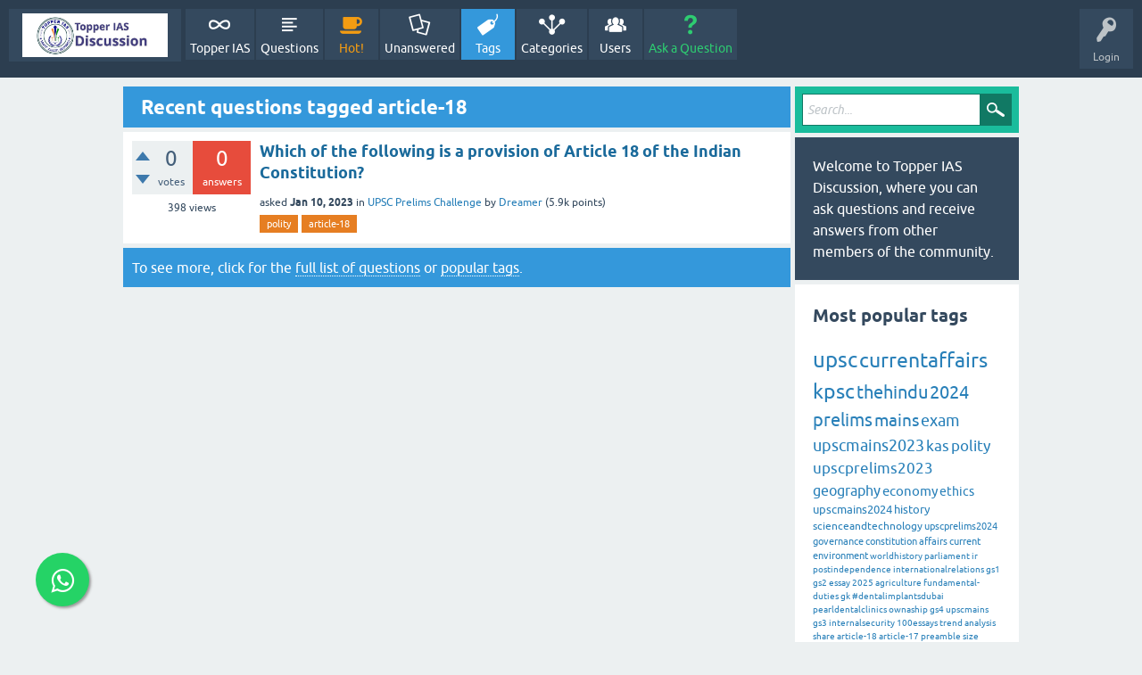

--- FILE ---
content_type: text/html; charset=utf-8
request_url: https://topperias.com/discussion/?qa=tag/article-18
body_size: 5432
content:
<!DOCTYPE html>
<html lang="en">
<!-- Powered by Question2Answer - http://www.question2answer.org/ -->
<head>
<meta charset="utf-8">
<title>Recent questions tagged article-18 - Topper IAS Discussion</title>
<meta name="viewport" content="width=device-width, initial-scale=1">
<style>
@font-face {
 font-family: 'Ubuntu'; font-weight: normal; font-style: normal;
 src: local('Ubuntu'),
  url('./qa-theme/SnowFlat/fonts/ubuntu-regular.woff2') format('woff2'), url('./qa-theme/SnowFlat/fonts/ubuntu-regular.woff') format('woff');
}
@font-face {
 font-family: 'Ubuntu'; font-weight: bold; font-style: normal;
 src: local('Ubuntu Bold'), local('Ubuntu-Bold'),
  url('./qa-theme/SnowFlat/fonts/ubuntu-bold.woff2') format('woff2'), url('./qa-theme/SnowFlat/fonts/ubuntu-bold.woff') format('woff');
}
@font-face {
 font-family: 'Ubuntu'; font-weight: normal; font-style: italic;
 src: local('Ubuntu Italic'), local('Ubuntu-Italic'),
  url('./qa-theme/SnowFlat/fonts/ubuntu-italic.woff2') format('woff2'), url('./qa-theme/SnowFlat/fonts/ubuntu-italic.woff') format('woff');
}
@font-face {
 font-family: 'Ubuntu'; font-weight: bold; font-style: italic;
 src: local('Ubuntu Bold Italic'), local('Ubuntu-BoldItalic'),
  url('./qa-theme/SnowFlat/fonts/ubuntu-bold-italic.woff2') format('woff2'), url('./qa-theme/SnowFlat/fonts/ubuntu-bold-italic.woff') format('woff');
}
</style>
<link rel="stylesheet" href="./qa-theme/SnowFlat/qa-styles.css?1.8.6">
<style>
.qa-nav-user { margin: 0 !important; }
@media (max-width: 979px) {
 body.qa-template-user.fixed, body[class*="qa-template-user-"].fixed { padding-top: 118px !important; }
 body.qa-template-users.fixed { padding-top: 95px !important; }
}
@media (min-width: 980px) {
 body.qa-template-users.fixed { padding-top: 105px !important;}
}
</style>
<style type="text/css"><!--

	/* Open Login buttons */
	.open-login-button.context-associate,
	.open-login-button.context-login,
	.open-login-button.context-register {
		font-weight: bold;
		display: inline-block;
		margin-top: 5px;
		width: 30%;
	}
	
	.open-login-button.context-sidebar {
		font-weight: bold;
		margin: 0 10px 5px 10px;
		display: block;
		max-width: 90%;
	}

	.open-login-button.context-menu.zocial {
		margin-top: -4px;
		font-size: 11px;
	}
	
	.open-login-profile, .open-login-accounts, .open-login-others {
		padding-bottom: 40px;
		border-bottom: 1px solid gray;
	}
	
	.qa-nav-user { /* this should not have negative effects */
		height: 24px;
		margin-top: 4px;
	}
	
	.open-login-others .opacxhtml select {
		margin: 5px 0;
	}
	
	.open-login-others .opacxhtml {
		padding-left: 35px;
	}
	
	.open-login-accounts a.opacxdel:hover {
		text-decoration: none;
	}
	
	.open-login-accounts a.opacxdel{
		display: inline-block;
		line-height: 25px;
		margin: 0 5px;
	}
	/* End of Open Login buttons */

//--></style>
<link href="https://fonts.googleapis.com/css?family=Roboto" rel="stylesheet" type="text/css">
<style type="text/css"><!--
.google-signin {
	width: auto;
	background: #4285F4;
	border: 1px solid #4285F4;
	padding: 0;
	display: inline-block;
	border-radius: 1px;
	box-shadow: 1px 1px 0px 1px rgba(0,0,0,0.05);
	white-space: nowrap;
}
.google-signin-icon {
	background-image: url('https://upload.wikimedia.org/wikipedia/commons/thumb/5/53/Google_%22G%22_Logo.svg/512px-Google_%22G%22_Logo.svg.png');
	background-size: 18px;
	background-repeat: no-repeat;
	background-position: 11px;
	width: 40px;
	height: 40px;
	background-color: #fff;
	display: inline-block;
	vertical-align: middle;
}
.google-signin-text {
	display: inline-block;
	vertical-align: middle;
	padding: 0px;
	font-size: 14px;
	font-weight: bold;
	font-family: 'Roboto', sans-serif;
	color: #fff;
	margin-left: 13px;
	margin-right: 8px;
}
//--></style>
<link rel="canonical" href="https://topperias.com/discussion/?qa=tag/article-18">
<link rel="stylesheet" id="colormag-fontawesome-css" href="https://topperias.com/wp-content/themes/colormag/fontawesome/css/font-awesome.min.css" type="text/css" media="all">

<!-- Global site tag (gtag.js) - Google Analytics topperias.com@gmail.com -->
<script async src="https://www.googletagmanager.com/gtag/js?id=UA-128774679-1"></script>
<script>
  window.dataLayer = window.dataLayer || [];
  function gtag(){dataLayer.push(arguments);}
  gtag('js', new Date());

  gtag('config', 'UA-128774679-1');
</script>
<script>
var qa_root = '.\/';
var qa_request = 'tag\/article-18';
</script>
<script src="./qa-content/jquery-3.5.1.min.js"></script>
<script src="./qa-content/qa-global.js?1.8.6"></script>
<script src="./qa-theme/SnowFlat/js/snow-core.js?1.8.6"></script>
</head>
<body
class="qa-template-tag qa-theme-snowflat qa-body-js-off"
>
<script>
var b = document.getElementsByTagName('body')[0];
b.className = b.className.replace('qa-body-js-off', 'qa-body-js-on');
</script>
<div id="qam-topbar" class="clearfix">
<div class="qam-main-nav-wrapper clearfix">
<div class="sb-toggle-left qam-menu-toggle"><i class="icon-th-list"></i></div>
<div class="qam-account-items-wrapper">
<div id="qam-account-toggle" class="qam-logged-out">
<i class="icon-key qam-auth-key"></i>
<div class="qam-account-handle">Login</div>
</div>
<div class="qam-account-items clearfix">
<form action="./?qa=login&amp;to=%3Fqa%3Dtag%2Farticle-18" method="post">
<input type="text" name="emailhandle" dir="auto" placeholder="Email or Username">
<input type="password" name="password" dir="auto" placeholder="Password">
<div><input type="checkbox" name="remember" id="qam-rememberme" value="1">
<label for="qam-rememberme">Remember</label></div>
<input type="hidden" name="code" value="0-1769020578-85ad4ccd1564436b69c19dd22ef06045d4c7d361">
<input type="submit" value="Login" class="qa-form-tall-button qa-form-tall-button-login" name="dologin">
</form>
<div class="qa-nav-user">
<ul class="qa-nav-user-list">
<li class="qa-nav-user-item qa-nav-user-register">
<a href="./?qa=register&amp;to=%3Fqa%3Dtag%2Farticle-18" class="qa-nav-user-link">Register</a>
</li>
</ul>
<div class="qa-nav-user-clear">
</div>
</div>
</div> <!-- END qam-account-items -->
</div> <!-- END qam-account-items-wrapper -->
<div class="qa-logo">
<a href="./" class="qa-logo-link" title="Topper IAS Discussion"><img src="https://topperias.com/wp-content/uploads/2023/01/TopperIAS_Discussion.jpeg" alt="Topper IAS Discussion"></a>
</div>
<div class="qa-nav-main">
<ul class="qa-nav-main-list">
<li class="qa-nav-main-item qa-nav-main-custom-1">
<a href="https://topperias.com/" class="qa-nav-main-link">Topper IAS</a>
</li>
<li class="qa-nav-main-item qa-nav-main-questions">
<a href="./?qa=questions" class="qa-nav-main-link">Questions</a>
</li>
<li class="qa-nav-main-item qa-nav-main-hot">
<a href="./?qa=hot" class="qa-nav-main-link">Hot!</a>
</li>
<li class="qa-nav-main-item qa-nav-main-unanswered">
<a href="./?qa=unanswered" class="qa-nav-main-link">Unanswered</a>
</li>
<li class="qa-nav-main-item qa-nav-main-tag">
<a href="./?qa=tags" class="qa-nav-main-link qa-nav-main-selected">Tags</a>
</li>
<li class="qa-nav-main-item qa-nav-main-categories">
<a href="./?qa=categories" class="qa-nav-main-link">Categories</a>
</li>
<li class="qa-nav-main-item qa-nav-main-user">
<a href="./?qa=users" class="qa-nav-main-link">Users</a>
</li>
<li class="qa-nav-main-item qa-nav-main-ask">
<a href="./?qa=ask" class="qa-nav-main-link">Ask a Question</a>
</li>
</ul>
<div class="qa-nav-main-clear">
</div>
</div>
</div> <!-- END qam-main-nav-wrapper -->
</div> <!-- END qam-topbar -->
<div class="qam-ask-search-box"><div class="qam-ask-mobile"><a href="./?qa=ask" class="turquoise">Ask a Question</a></div><div class="qam-search-mobile turquoise" id="qam-search-mobile"></div></div>
<div class="qam-search turquoise the-top" id="the-top-search">
<div class="qa-search">
<form method="get" action="./?qa=search">
<input type="hidden" name="qa" value="search">
<input type="text" placeholder="Search..." name="q" value="" class="qa-search-field">
<input type="submit" value="Search" class="qa-search-button">
</form>
</div>
</div>
<div class="qa-body-wrapper">
<div class="qa-main-wrapper">
<div class="qa-main">
<div class="qa-main-heading">
<h1>
Recent questions tagged article-18
</h1>
</div>
<div class="qa-part-q-list">
<form method="post" action="./?qa=tag/article-18">
<div class="qa-q-list">
<div class="qa-q-list-item" id="q83">
<div class="qa-q-item-stats">
<div class="qa-voting qa-voting-net" id="voting_83">
<div class="qa-vote-buttons qa-vote-buttons-net">
<input title="Click to vote up" name="vote_83_1_q83" onclick="return qa_vote_click(this);" type="submit" value="+" class="qa-vote-first-button qa-vote-up-button"> 
<input title="Click to vote down" name="vote_83_-1_q83" onclick="return qa_vote_click(this);" type="submit" value="&ndash;" class="qa-vote-second-button qa-vote-down-button"> 
</div>
<div class="qa-vote-count qa-vote-count-net">
<span class="qa-netvote-count">
<span class="qa-netvote-count-data">0</span><span class="qa-netvote-count-pad"> votes</span>
</span>
</div>
<div class="qa-vote-clear">
</div>
</div>
<span class="qa-a-count qa-a-count-zero">
<span class="qa-a-count-data">0</span><span class="qa-a-count-pad"> answers</span>
</span>
<span class="qa-view-count">
<span class="qa-view-count-data">398</span><span class="qa-view-count-pad"> views</span>
</span>
</div>
<div class="qa-q-item-main">
<div class="qa-q-item-title">
<a href="./?qa=83/which-the-following-provision-article-indian-constitution">Which of the following is a provision of Article 18 of the Indian Constitution?</a>
</div>
<span class="qa-q-item-avatar-meta">
<span class="qa-q-item-meta">
<span class="qa-q-item-what">asked</span>
<span class="qa-q-item-when">
<span class="qa-q-item-when-data">Jan 10, 2023</span>
</span>
<span class="qa-q-item-where">
<span class="qa-q-item-where-pad">in </span><span class="qa-q-item-where-data"><a href="./?qa=upsc-prelims-challenge" class="qa-category-link">UPSC Prelims Challenge</a></span>
</span>
<span class="qa-q-item-who">
<span class="qa-q-item-who-pad">by </span>
<span class="qa-q-item-who-data"><a href="./?qa=user/Dreamer" class="qa-user-link">Dreamer</a></span>
<span class="qa-q-item-who-points">
<span class="qa-q-item-who-points-pad">(</span><span class="qa-q-item-who-points-data">5.9k</span><span class="qa-q-item-who-points-pad"> points)</span>
</span>
</span>
</span>
</span>
<div class="qa-q-item-tags">
<ul class="qa-q-item-tag-list">
<li class="qa-q-item-tag-item"><a href="./?qa=tag/polity" class="qa-tag-link">polity</a></li>
<li class="qa-q-item-tag-item"><a href="./?qa=tag/article-18" class="qa-tag-link">article-18</a></li>
</ul>
</div>
</div>
<div class="qa-q-item-clear">
</div>
</div> <!-- END qa-q-list-item -->
</div> <!-- END qa-q-list -->
<div class="qa-q-list-form">
<input name="code" type="hidden" value="0-1769020578-8eb0458cfdcde5b072d86712bd4119caf0480f99">
</div>
</form>
</div>
<div class="qa-suggest-next">
To see more, click for the <a href="./?qa=questions">full list of questions</a> or <a href="./?qa=tags">popular tags</a>.
</div>
</div> <!-- END qa-main -->
<div id="qam-sidepanel-toggle"><i class="icon-left-open-big"></i></div>
<div class="qa-sidepanel" id="qam-sidepanel-mobile">
<div class="qam-search turquoise ">
<div class="qa-search">
<form method="get" action="./?qa=search">
<input type="hidden" name="qa" value="search">
<input type="text" placeholder="Search..." name="q" value="" class="qa-search-field">
<input type="submit" value="Search" class="qa-search-button">
</form>
</div>
</div>
<div class="qa-sidebar wet-asphalt">
Welcome to Topper IAS Discussion, where you can ask questions and receive answers from other members of the community.
</div> <!-- qa-sidebar -->
<div class="qa-widgets-side qa-widgets-side-bottom">
<div class="qa-widget-side qa-widget-side-bottom">
<h2 style="margin-top: 0; padding-top: 0;">Most popular tags</h2>
<div style="font-size: 10px;">
<a href="./?qa=tag/upsc" style="font-size: 24px; vertical-align: baseline;">upsc</a>
<a href="./?qa=tag/currentaffairs" style="font-size: 23px; vertical-align: baseline;">currentaffairs</a>
<a href="./?qa=tag/kpsc" style="font-size: 23px; vertical-align: baseline;">kpsc</a>
<a href="./?qa=tag/thehindu" style="font-size: 20px; vertical-align: baseline;">thehindu</a>
<a href="./?qa=tag/2024" style="font-size: 20px; vertical-align: baseline;">2024</a>
<a href="./?qa=tag/prelims" style="font-size: 20px; vertical-align: baseline;">prelims</a>
<a href="./?qa=tag/mains" style="font-size: 19px; vertical-align: baseline;">mains</a>
<a href="./?qa=tag/exam" style="font-size: 18px; vertical-align: baseline;">exam</a>
<a href="./?qa=tag/upscmains2023" style="font-size: 18px; vertical-align: baseline;">upscmains2023</a>
<a href="./?qa=tag/kas" style="font-size: 17px; vertical-align: baseline;">kas</a>
<a href="./?qa=tag/polity" style="font-size: 17px; vertical-align: baseline;">polity</a>
<a href="./?qa=tag/upscprelims2023" style="font-size: 17px; vertical-align: baseline;">upscprelims2023</a>
<a href="./?qa=tag/geography" style="font-size: 16px; vertical-align: baseline;">geography</a>
<a href="./?qa=tag/economy" style="font-size: 15px; vertical-align: baseline;">economy</a>
<a href="./?qa=tag/ethics" style="font-size: 14px; vertical-align: baseline;">ethics</a>
<a href="./?qa=tag/upscmains2024" style="font-size: 13px; vertical-align: baseline;">upscmains2024</a>
<a href="./?qa=tag/history" style="font-size: 13px; vertical-align: baseline;">history</a>
<a href="./?qa=tag/scienceandtechnology" style="font-size: 12px; vertical-align: baseline;">scienceandtechnology</a>
<a href="./?qa=tag/upscprelims2024" style="font-size: 11px; vertical-align: baseline;">upscprelims2024</a>
<a href="./?qa=tag/governance" style="font-size: 11px; vertical-align: baseline;">governance</a>
<a href="./?qa=tag/constitution" style="font-size: 11px; vertical-align: baseline;">constitution</a>
<a href="./?qa=tag/affairs" style="font-size: 11px; vertical-align: baseline;">affairs</a>
<a href="./?qa=tag/current" style="font-size: 11px; vertical-align: baseline;">current</a>
<a href="./?qa=tag/environment" style="font-size: 11px; vertical-align: baseline;">environment</a>
<a href="./?qa=tag/worldhistory" style="font-size: 10px; vertical-align: baseline;">worldhistory</a>
<a href="./?qa=tag/parliament" style="font-size: 10px; vertical-align: baseline;">parliament</a>
<a href="./?qa=tag/ir" style="font-size: 10px; vertical-align: baseline;">ir</a>
<a href="./?qa=tag/postindependence" style="font-size: 10px; vertical-align: baseline;">postindependence</a>
<a href="./?qa=tag/internationalrelations" style="font-size: 10px; vertical-align: baseline;">internationalrelations</a>
<a href="./?qa=tag/gs1" style="font-size: 10px; vertical-align: baseline;">gs1</a>
<a href="./?qa=tag/gs2" style="font-size: 10px; vertical-align: baseline;">gs2</a>
<a href="./?qa=tag/essay" style="font-size: 10px; vertical-align: baseline;">essay</a>
<a href="./?qa=tag/2025" style="font-size: 10px; vertical-align: baseline;">2025</a>
<a href="./?qa=tag/agriculture" style="font-size: 10px; vertical-align: baseline;">agriculture</a>
<a href="./?qa=tag/fundamental-duties" style="font-size: 10px; vertical-align: baseline;">fundamental-duties</a>
<a href="./?qa=tag/gk" style="font-size: 10px; vertical-align: baseline;">gk</a>
<a href="./?qa=tag/%23dentalimplantsdubai" style="font-size: 10px; vertical-align: baseline;">#dentalimplantsdubai</a>
<a href="./?qa=tag/pearldentalclinics" style="font-size: 10px; vertical-align: baseline;">pearldentalclinics</a>
<a href="./?qa=tag/ownaship" style="font-size: 10px; vertical-align: baseline;">ownaship</a>
<a href="./?qa=tag/gs4" style="font-size: 10px; vertical-align: baseline;">gs4</a>
<a href="./?qa=tag/upscmains" style="font-size: 10px; vertical-align: baseline;">upscmains</a>
<a href="./?qa=tag/gs3" style="font-size: 10px; vertical-align: baseline;">gs3</a>
<a href="./?qa=tag/internalsecurity" style="font-size: 10px; vertical-align: baseline;">internalsecurity</a>
<a href="./?qa=tag/100essays" style="font-size: 10px; vertical-align: baseline;">100essays</a>
<a href="./?qa=tag/trend" style="font-size: 10px; vertical-align: baseline;">trend</a>
<a href="./?qa=tag/analysis" style="font-size: 10px; vertical-align: baseline;">analysis</a>
<a href="./?qa=tag/share" style="font-size: 10px; vertical-align: baseline;">share</a>
<a href="./?qa=tag/article-18" style="font-size: 10px; vertical-align: baseline;">article-18</a>
<a href="./?qa=tag/article-17" style="font-size: 10px; vertical-align: baseline;">article-17</a>
<a href="./?qa=tag/preamble" style="font-size: 10px; vertical-align: baseline;">preamble</a>
<a href="./?qa=tag/size" style="font-size: 10px; vertical-align: baseline;">size</a>
<a href="./?qa=tag/influence" style="font-size: 10px; vertical-align: baseline;">influence</a>
<a href="./?qa=tag/csat" style="font-size: 10px; vertical-align: baseline;">csat</a>
<a href="./?qa=tag/social" style="font-size: 10px; vertical-align: baseline;">social</a>
<a href="./?qa=tag/resolution" style="font-size: 10px; vertical-align: baseline;">resolution</a>
<a href="./?qa=tag/earthquake" style="font-size: 10px; vertical-align: baseline;">earthquake</a>
<a href="./?qa=tag/test" style="font-size: 10px; vertical-align: baseline;">test</a>
</div>
</div>
<div class="qa-widget-side qa-widget-side-bottom">
<h2>Categories</h2>
<ul class="qa-nav-cat-list qa-nav-cat-list-1">
<li class="qa-nav-cat-item qa-nav-cat-all">
<a href="./" class="qa-nav-cat-link qa-nav-cat-selected">All categories</a>
</li>
<li class="qa-nav-cat-item qa-nav-cat-notice-board">
<a href="./?qa=notice-board" class="qa-nav-cat-link">Notice Board</a>
<span class="qa-nav-cat-note">(0)</span>
</li>
<li class="qa-nav-cat-item qa-nav-cat-special-edition">
<a href="./?qa=special-edition" class="qa-nav-cat-link">Special Edition</a>
<span class="qa-nav-cat-note">(0)</span>
</li>
<li class="qa-nav-cat-item qa-nav-cat-cse-mains-exam">
<a href="./?qa=cse-mains-exam" class="qa-nav-cat-link">CSE Mains Exam</a>
<span class="qa-nav-cat-note">(141)</span>
</li>
<li class="qa-nav-cat-item qa-nav-cat-interview-personality-test">
<a href="./?qa=interview-personality-test" class="qa-nav-cat-link">Interview/Personality Test</a>
<span class="qa-nav-cat-note">(0)</span>
</li>
<li class="qa-nav-cat-item qa-nav-cat-old-prelims-solved-question-papers">
<a href="./?qa=old-prelims-solved-question-papers" class="qa-nav-cat-link">Old Prelims Solved Question Papers</a>
<span class="qa-nav-cat-note">(412)</span>
</li>
<li class="qa-nav-cat-item qa-nav-cat-mains-old-question-papers">
<a href="./?qa=mains-old-question-papers" class="qa-nav-cat-link">Mains Old Question Papers</a>
<span class="qa-nav-cat-note">(143)</span>
</li>
<li class="qa-nav-cat-item qa-nav-cat-essay">
<a href="./?qa=essay" class="qa-nav-cat-link">Essay</a>
<span class="qa-nav-cat-note">(3)</span>
</li>
<li class="qa-nav-cat-item qa-nav-cat-exam-process">
<a href="./?qa=exam-process" class="qa-nav-cat-link">Exam Process</a>
<span class="qa-nav-cat-note">(0)</span>
</li>
<li class="qa-nav-cat-item qa-nav-cat-writing-skills">
<a href="./?qa=writing-skills" class="qa-nav-cat-link">Writing Skills</a>
<span class="qa-nav-cat-note">(1)</span>
</li>
<li class="qa-nav-cat-item qa-nav-cat-speculation">
<a href="./?qa=speculation" class="qa-nav-cat-link">Speculation</a>
<span class="qa-nav-cat-note">(0)</span>
</li>
<li class="qa-nav-cat-item qa-nav-cat-expert-advice">
<a href="./?qa=expert-advice" class="qa-nav-cat-link">Expert Advice</a>
<span class="qa-nav-cat-note">(2)</span>
</li>
<li class="qa-nav-cat-item qa-nav-cat-kannada-literature">
<a href="./?qa=kannada-literature" class="qa-nav-cat-link">Kannada Literature</a>
<span class="qa-nav-cat-note">(0)</span>
</li>
<li class="qa-nav-cat-item qa-nav-cat-general-discussions">
<a href="./?qa=general-discussions" class="qa-nav-cat-link">General Discussions</a>
<span class="qa-nav-cat-note">(18)</span>
</li>
<li class="qa-nav-cat-item qa-nav-cat-discussion-about-books">
<a href="./?qa=discussion-about-books" class="qa-nav-cat-link">Discussion about Books</a>
<span class="qa-nav-cat-note">(2)</span>
</li>
<li class="qa-nav-cat-item qa-nav-cat-optional-subjects">
<a href="./?qa=optional-subjects" class="qa-nav-cat-link">Optional Subjects</a>
<span class="qa-nav-cat-note">(1)</span>
</li>
<li class="qa-nav-cat-item qa-nav-cat-inspiring-stories">
<a href="./?qa=inspiring-stories" class="qa-nav-cat-link">Inspiring Stories</a>
<span class="qa-nav-cat-note">(0)</span>
</li>
<li class="qa-nav-cat-item qa-nav-cat-polls">
<a href="./?qa=polls" class="qa-nav-cat-link">Polls</a>
<span class="qa-nav-cat-note">(0)</span>
</li>
<li class="qa-nav-cat-item qa-nav-cat-current-affair-answer-writing-challenge">
<a href="./?qa=current-affair-answer-writing-challenge" class="qa-nav-cat-link" title="CSE MAINS">Current Affair Answer Writing Challenge</a>
<span class="qa-nav-cat-note">(45)</span>
</li>
<li class="qa-nav-cat-item qa-nav-cat-upsc-prelims-challenge">
<a href="./?qa=upsc-prelims-challenge" class="qa-nav-cat-link" title="CSE PRELIMS">UPSC Prelims Challenge</a>
<span class="qa-nav-cat-note">(173)</span>
</li>
<li class="qa-nav-cat-item qa-nav-cat-the-hindu-summary-for-competitive-exams">
<a href="./?qa=the-hindu-summary-for-competitive-exams" class="qa-nav-cat-link">The Hindu Summary for Competitive Exams</a>
<span class="qa-nav-cat-note">(222)</span>
</li>
<li class="qa-nav-cat-item qa-nav-cat-do-you-know-this">
<a href="./?qa=do-you-know-this" class="qa-nav-cat-link">DO You Know This?</a>
<span class="qa-nav-cat-note">(45)</span>
</li>
</ul>
<div class="qa-nav-cat-clear">
</div>
</div>
<div class="qa-widget-side qa-widget-side-bottom">
<div class="qa-activity-count">
<p class="qa-activity-count-item">
<span class="qa-activity-count-data">1.2k</span> questions
</p>
<p class="qa-activity-count-item">
<span class="qa-activity-count-data">1.2k</span> answers
</p>
<p class="qa-activity-count-item">
<span class="qa-activity-count-data">35</span> comments
</p>
<p class="qa-activity-count-item">
<span class="qa-activity-count-data">21.0k</span> users
</p>
</div>
</div>
</div>
</div> <!-- qa-sidepanel -->
</div> <!-- END main-wrapper -->
</div> <!-- END body-wrapper -->
<div class="qam-footer-box">
<div class="qam-footer-row">
</div> <!-- END qam-footer-row -->
<div class="qa-footer">
<div class="qa-nav-footer">
<ul class="qa-nav-footer-list">
<li class="qa-nav-footer-item qa-nav-footer-feedback">
<a href="./?qa=feedback" class="qa-nav-footer-link">Send feedback</a>
</li>
</ul>
<div class="qa-nav-footer-clear">
</div>
</div>
<div class="qa-footer-clear">
</div>
</div> <!-- END qa-footer -->
</div> <!-- END qam-footer-box -->
<!-- WhatsApp Chat Plugin Code Starts -->
<style>
.float{
	position:fixed;
	width:60px;
	height:60px;
	bottom:40px;
	left:40px;
	background-color:#25d366;
	color:#FFF;
	border-radius:50px;
	text-align:center;
  font-size:30px;
	box-shadow: 2px 2px 3px #999;
  z-index:100;
}

.my-float{
	margin-top:16px;
	color: white;
}
</style>

<!-- Commenting font-awesome as it is already imported -->
<!--link rel="stylesheet" href="https://maxcdn.bootstrapcdn.com/font-awesome/4.5.0/css/font-awesome.min.css"-->
<a href="https://wa.me/916363219044?text=Hello,%20I%20need%20some%20information" class="float" target="_blank">
<i class="fa fa-whatsapp my-float"></i>
</a>

<!-- WhatsApp Chat Plugin Code Ends -->
<div style="position:absolute;overflow:hidden;clip:rect(0 0 0 0);height:0;width:0;margin:0;padding:0;border:0;">
<span id="qa-waiting-template" class="qa-waiting">...</span>
</div>
</body>
<!-- Powered by Question2Answer - http://www.question2answer.org/ -->
</html>
